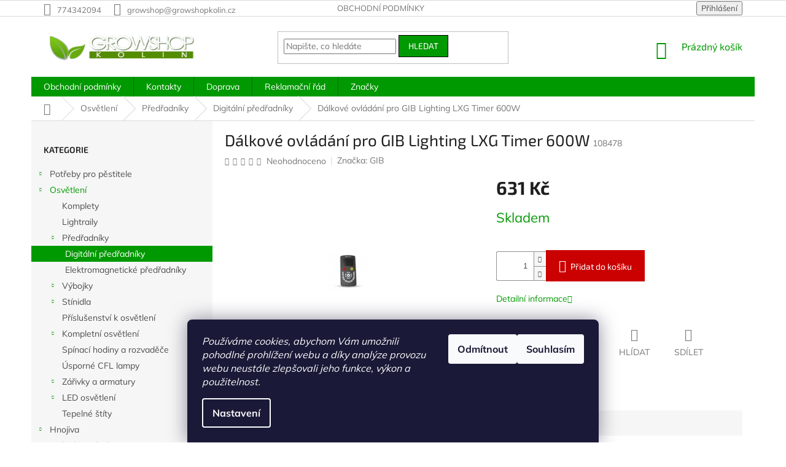

--- FILE ---
content_type: text/html; charset=utf-8
request_url: https://www.growshopkolin.cz/digitalni-predradniky/dalkove-ovladani-pro-gib-lighting-lxg-timer-600w/
body_size: 26150
content:
        <!doctype html><html lang="cs" dir="ltr" class="header-background-light external-fonts-loaded"><head><meta charset="utf-8" /><meta name="viewport" content="width=device-width,initial-scale=1" /><title>Dálkové ovládání pro GIB Lighting LXG Timer 600W - www.growshopkolin.cz</title><link rel="preconnect" href="https://cdn.myshoptet.com" /><link rel="dns-prefetch" href="https://cdn.myshoptet.com" /><link rel="preload" href="https://cdn.myshoptet.com/prj/dist/master/cms/libs/jquery/jquery-1.11.3.min.js" as="script" /><link href="https://cdn.myshoptet.com/prj/dist/master/cms/templates/frontend_templates/shared/css/font-face/mulish.css" rel="stylesheet"><link href="https://cdn.myshoptet.com/prj/dist/master/cms/templates/frontend_templates/shared/css/font-face/exo-2.css" rel="stylesheet"><link href="https://cdn.myshoptet.com/prj/dist/master/shop/dist/font-shoptet-11.css.62c94c7785ff2cea73b2.css" rel="stylesheet"><script>
dataLayer = [];
dataLayer.push({'shoptet' : {
    "pageId": 6325,
    "pageType": "productDetail",
    "currency": "CZK",
    "currencyInfo": {
        "decimalSeparator": ",",
        "exchangeRate": 1,
        "priceDecimalPlaces": 2,
        "symbol": "K\u010d",
        "symbolLeft": 0,
        "thousandSeparator": " "
    },
    "language": "cs",
    "projectId": 202850,
    "product": {
        "id": 36580,
        "guid": "7e838c57-40c8-11e8-8216-002590dad85e",
        "hasVariants": false,
        "codes": [
            {
                "code": 108478
            }
        ],
        "code": "108478",
        "name": "D\u00e1lkov\u00e9 ovl\u00e1d\u00e1n\u00ed pro GIB Lighting LXG Timer 600W",
        "appendix": "",
        "weight": "1",
        "manufacturer": "GIB",
        "manufacturerGuid": "1EF5332A31F167008EA6DA0BA3DED3EE",
        "currentCategory": "Osv\u011btlen\u00ed | P\u0159ed\u0159adn\u00edky | Digit\u00e1ln\u00ed p\u0159ed\u0159adn\u00edky",
        "currentCategoryGuid": "12ba2d71-6ccd-11e9-beb1-002590dad85e",
        "defaultCategory": "Osv\u011btlen\u00ed | P\u0159ed\u0159adn\u00edky | Digit\u00e1ln\u00ed p\u0159ed\u0159adn\u00edky",
        "defaultCategoryGuid": "12ba2d71-6ccd-11e9-beb1-002590dad85e",
        "currency": "CZK",
        "priceWithVat": 631
    },
    "cartInfo": {
        "id": null,
        "freeShipping": false,
        "freeShippingFrom": 999,
        "leftToFreeGift": {
            "formattedPrice": "0 K\u010d",
            "priceLeft": 0
        },
        "freeGift": false,
        "leftToFreeShipping": {
            "priceLeft": 999,
            "dependOnRegion": 0,
            "formattedPrice": "999 K\u010d"
        },
        "discountCoupon": [],
        "getNoBillingShippingPrice": {
            "withoutVat": 0,
            "vat": 0,
            "withVat": 0
        },
        "cartItems": [],
        "taxMode": "ORDINARY"
    },
    "cart": [],
    "customer": {
        "priceRatio": 1,
        "priceListId": 1,
        "groupId": null,
        "registered": false,
        "mainAccount": false
    }
}});
dataLayer.push({'cookie_consent' : {
    "marketing": "denied",
    "analytics": "denied"
}});
document.addEventListener('DOMContentLoaded', function() {
    shoptet.consent.onAccept(function(agreements) {
        if (agreements.length == 0) {
            return;
        }
        dataLayer.push({
            'cookie_consent' : {
                'marketing' : (agreements.includes(shoptet.config.cookiesConsentOptPersonalisation)
                    ? 'granted' : 'denied'),
                'analytics': (agreements.includes(shoptet.config.cookiesConsentOptAnalytics)
                    ? 'granted' : 'denied')
            },
            'event': 'cookie_consent'
        });
    });
});
</script>

<!-- Google Tag Manager -->
<script>(function(w,d,s,l,i){w[l]=w[l]||[];w[l].push({'gtm.start':
new Date().getTime(),event:'gtm.js'});var f=d.getElementsByTagName(s)[0],
j=d.createElement(s),dl=l!='dataLayer'?'&l='+l:'';j.async=true;j.src=
'https://www.googletagmanager.com/gtm.js?id='+i+dl;f.parentNode.insertBefore(j,f);
})(window,document,'script','dataLayer','GTM-NRM23JS');</script>
<!-- End Google Tag Manager -->

<meta property="og:type" content="website"><meta property="og:site_name" content="growshopkolin.cz"><meta property="og:url" content="https://www.growshopkolin.cz/digitalni-predradniky/dalkove-ovladani-pro-gib-lighting-lxg-timer-600w/"><meta property="og:title" content="Dálkové ovládání pro GIB Lighting LXG Timer 600W - www.growshopkolin.cz"><meta name="author" content="www.growshopkolin.cz"><meta name="web_author" content="Shoptet.cz"><meta name="dcterms.rightsHolder" content="www.growshopkolin.cz"><meta name="robots" content="index,follow"><meta property="og:image" content="https://cdn.myshoptet.com/usr/www.growshopkolin.cz/user/shop/big/36580_dalkove-ovladani-pro-gib-lighting-lxg-timer-600w.jpg?5ad37b19"><meta property="og:description" content="Dálkové ovládání pro GIB Lighting LXG Timer 600W. "><meta name="description" content="Dálkové ovládání pro GIB Lighting LXG Timer 600W. "><meta property="product:price:amount" content="631"><meta property="product:price:currency" content="CZK"><style>:root {--color-primary: #009901;--color-primary-h: 120;--color-primary-s: 100%;--color-primary-l: 30%;--color-primary-hover: #000000;--color-primary-hover-h: 0;--color-primary-hover-s: 0%;--color-primary-hover-l: 0%;--color-secondary: #cb0000;--color-secondary-h: 0;--color-secondary-s: 100%;--color-secondary-l: 40%;--color-secondary-hover: #cb0000;--color-secondary-hover-h: 0;--color-secondary-hover-s: 100%;--color-secondary-hover-l: 40%;--color-tertiary: #009901;--color-tertiary-h: 120;--color-tertiary-s: 100%;--color-tertiary-l: 30%;--color-tertiary-hover: #000000;--color-tertiary-hover-h: 0;--color-tertiary-hover-s: 0%;--color-tertiary-hover-l: 0%;--color-header-background: #ffffff;--template-font: "Mulish";--template-headings-font: "Exo 2";--header-background-url: none;--cookies-notice-background: #1A1937;--cookies-notice-color: #F8FAFB;--cookies-notice-button-hover: #f5f5f5;--cookies-notice-link-hover: #27263f;--templates-update-management-preview-mode-content: "Náhled aktualizací šablony je aktivní pro váš prohlížeč."}</style>
    
    <link href="https://cdn.myshoptet.com/prj/dist/master/shop/dist/main-11.less.5a24dcbbdabfd189c152.css" rel="stylesheet" />
        
    <script>var shoptet = shoptet || {};</script>
    <script src="https://cdn.myshoptet.com/prj/dist/master/shop/dist/main-3g-header.js.05f199e7fd2450312de2.js"></script>
<!-- User include --><!-- project html code header -->
<style>
.welcome div,.welcome h1{max-width:none}.welcome h1{text-align:center;margin-bottom:1em}.front-block{background-color:#6cb510;margin-bottom:2em;margin-top:45px}.front-block img{max-width:150px;max-height:100px;float:right;margin-top:-45px;margin-right:-35px;margin-left:3px}.front-block h2{padding:1em 10px;min-height:4.2em}.front-block h2,.front-block h2 a{color:#fff}.front-block h2 a:hover{color:#fe0000}.front-block ul{list-style-type:none;margin:0;padding-left:10%;padding-right:10%;padding-bottom:8px}.front-block li{background-color:#fff;padding:5px;margin:0 0 5px}
</style>
<!-- /User include --><link rel="shortcut icon" href="/favicon.ico" type="image/x-icon" /><link rel="canonical" href="https://www.growshopkolin.cz/digitalni-predradniky/dalkove-ovladani-pro-gib-lighting-lxg-timer-600w/" />    <script>
        var _hwq = _hwq || [];
        _hwq.push(['setKey', '5CB1C7825955D78DA2908AEF2753FC4E']);
        _hwq.push(['setTopPos', '0']);
        _hwq.push(['showWidget', '22']);
        (function() {
            var ho = document.createElement('script');
            ho.src = 'https://cz.im9.cz/direct/i/gjs.php?n=wdgt&sak=5CB1C7825955D78DA2908AEF2753FC4E';
            var s = document.getElementsByTagName('script')[0]; s.parentNode.insertBefore(ho, s);
        })();
    </script>
    <!-- Global site tag (gtag.js) - Google Analytics -->
    <script async src="https://www.googletagmanager.com/gtag/js?id=UA-34165422-1"></script>
    <script>
        
        window.dataLayer = window.dataLayer || [];
        function gtag(){dataLayer.push(arguments);}
        

                    console.debug('default consent data');

            gtag('consent', 'default', {"ad_storage":"denied","analytics_storage":"denied","ad_user_data":"denied","ad_personalization":"denied","wait_for_update":500});
            dataLayer.push({
                'event': 'default_consent'
            });
        
        gtag('js', new Date());

                gtag('config', 'UA-34165422-1', { 'groups': "UA" });
        
        
        
        
        
        
        
        
                gtag('set', 'currency', 'CZK');

        gtag('event', 'view_item', {
            "send_to": "UA",
            "items": [
                {
                    "id": "108478",
                    "name": "D\u00e1lkov\u00e9 ovl\u00e1d\u00e1n\u00ed pro GIB Lighting LXG Timer 600W",
                    "category": "Osv\u011btlen\u00ed \/ P\u0159ed\u0159adn\u00edky \/ Digit\u00e1ln\u00ed p\u0159ed\u0159adn\u00edky",
                                        "brand": "GIB",
                                                            "price": 521.49
                }
            ]
        });
        
        
        
        
        
        
        
        
        
        
        
        
        document.addEventListener('DOMContentLoaded', function() {
            if (typeof shoptet.tracking !== 'undefined') {
                for (var id in shoptet.tracking.bannersList) {
                    gtag('event', 'view_promotion', {
                        "send_to": "UA",
                        "promotions": [
                            {
                                "id": shoptet.tracking.bannersList[id].id,
                                "name": shoptet.tracking.bannersList[id].name,
                                "position": shoptet.tracking.bannersList[id].position
                            }
                        ]
                    });
                }
            }

            shoptet.consent.onAccept(function(agreements) {
                if (agreements.length !== 0) {
                    console.debug('gtag consent accept');
                    var gtagConsentPayload =  {
                        'ad_storage': agreements.includes(shoptet.config.cookiesConsentOptPersonalisation)
                            ? 'granted' : 'denied',
                        'analytics_storage': agreements.includes(shoptet.config.cookiesConsentOptAnalytics)
                            ? 'granted' : 'denied',
                                                                                                'ad_user_data': agreements.includes(shoptet.config.cookiesConsentOptPersonalisation)
                            ? 'granted' : 'denied',
                        'ad_personalization': agreements.includes(shoptet.config.cookiesConsentOptPersonalisation)
                            ? 'granted' : 'denied',
                        };
                    console.debug('update consent data', gtagConsentPayload);
                    gtag('consent', 'update', gtagConsentPayload);
                    dataLayer.push(
                        { 'event': 'update_consent' }
                    );
                }
            });
        });
    </script>
<!-- Start Srovname.cz Pixel -->
<script type="text/plain" data-cookiecategory="analytics">
    !(function (e, n, t, a, s, o, r) {
        e[a] ||
        (((s = e[a] = function () {
            s.process ? s.process.apply(s, arguments) : s.queue.push(arguments);
        }).queue = []),
            ((o = n.createElement(t)).async = 1),
            (o.src = "https://tracking.srovname.cz/srovnamepixel.js"),
            (o.dataset.srv9 = "1"),
            (r = n.getElementsByTagName(t)[0]).parentNode.insertBefore(o, r));
    })(window, document, "script", "srovname");
    srovname("init", "a96e959036e151c1583d4f6161246373");
</script>
<!-- End Srovname.cz Pixel -->
<script>
    (function(t, r, a, c, k, i, n, g) { t['ROIDataObject'] = k;
    t[k]=t[k]||function(){ (t[k].q=t[k].q||[]).push(arguments) },t[k].c=i;n=r.createElement(a),
    g=r.getElementsByTagName(a)[0];n.async=1;n.src=c;g.parentNode.insertBefore(n,g)
    })(window, document, 'script', '//www.heureka.cz/ocm/sdk.js?source=shoptet&version=2&page=product_detail', 'heureka', 'cz');

    heureka('set_user_consent', 0);
</script>
</head><body class="desktop id-6325 in-digitalni-predradniky template-11 type-product type-detail multiple-columns-body columns-1 ums_forms_redesign--off ums_a11y_category_page--on ums_discussion_rating_forms--off ums_flags_display_unification--on ums_a11y_login--on mobile-header-version-0"><noscript>
    <style>
        #header {
            padding-top: 0;
            position: relative !important;
            top: 0;
        }
        .header-navigation {
            position: relative !important;
        }
        .overall-wrapper {
            margin: 0 !important;
        }
        body:not(.ready) {
            visibility: visible !important;
        }
    </style>
    <div class="no-javascript">
        <div class="no-javascript__title">Musíte změnit nastavení vašeho prohlížeče</div>
        <div class="no-javascript__text">Podívejte se na: <a href="https://www.google.com/support/bin/answer.py?answer=23852">Jak povolit JavaScript ve vašem prohlížeči</a>.</div>
        <div class="no-javascript__text">Pokud používáte software na blokování reklam, může být nutné povolit JavaScript z této stránky.</div>
        <div class="no-javascript__text">Děkujeme.</div>
    </div>
</noscript>

        <div id="fb-root"></div>
        <script>
            window.fbAsyncInit = function() {
                FB.init({
                    autoLogAppEvents : true,
                    xfbml            : true,
                    version          : 'v24.0'
                });
            };
        </script>
        <script async defer crossorigin="anonymous" src="https://connect.facebook.net/cs_CZ/sdk.js#xfbml=1&version=v24.0"></script>
<!-- Google Tag Manager (noscript) -->
<noscript><iframe src="https://www.googletagmanager.com/ns.html?id=GTM-NRM23JS"
height="0" width="0" style="display:none;visibility:hidden"></iframe></noscript>
<!-- End Google Tag Manager (noscript) -->

    <div class="siteCookies siteCookies--bottom siteCookies--dark js-siteCookies" role="dialog" data-testid="cookiesPopup" data-nosnippet>
        <div class="siteCookies__form">
            <div class="siteCookies__content">
                <div class="siteCookies__text">
                    <em>Používáme cookies, abychom Vám umožnili pohodlné prohlížení webu a díky analýze provozu webu neustále zlepšovali jeho funkce, výkon a použitelnost.</em>
                </div>
                <p class="siteCookies__links">
                    <button class="siteCookies__link js-cookies-settings" aria-label="Nastavení cookies" data-testid="cookiesSettings">Nastavení</button>
                </p>
            </div>
            <div class="siteCookies__buttonWrap">
                                    <button class="siteCookies__button js-cookiesConsentSubmit" value="reject" aria-label="Odmítnout cookies" data-testid="buttonCookiesReject">Odmítnout</button>
                                <button class="siteCookies__button js-cookiesConsentSubmit" value="all" aria-label="Přijmout cookies" data-testid="buttonCookiesAccept">Souhlasím</button>
            </div>
        </div>
        <script>
            document.addEventListener("DOMContentLoaded", () => {
                const siteCookies = document.querySelector('.js-siteCookies');
                document.addEventListener("scroll", shoptet.common.throttle(() => {
                    const st = document.documentElement.scrollTop;
                    if (st > 1) {
                        siteCookies.classList.add('siteCookies--scrolled');
                    } else {
                        siteCookies.classList.remove('siteCookies--scrolled');
                    }
                }, 100));
            });
        </script>
    </div>
<a href="#content" class="skip-link sr-only">Přejít na obsah</a><div class="overall-wrapper"><div class="user-action"><div class="container">
    <div class="user-action-in">
                    <div id="login" class="user-action-login popup-widget login-widget" role="dialog" aria-labelledby="loginHeading">
        <div class="popup-widget-inner">
                            <h2 id="loginHeading">Přihlášení k vašemu účtu</h2><div id="customerLogin"><form action="/action/Customer/Login/" method="post" id="formLoginIncluded" class="csrf-enabled formLogin" data-testid="formLogin"><input type="hidden" name="referer" value="" /><div class="form-group"><div class="input-wrapper email js-validated-element-wrapper no-label"><input type="email" name="email" class="form-control" autofocus placeholder="E-mailová adresa (např. jan@novak.cz)" data-testid="inputEmail" autocomplete="email" required /></div></div><div class="form-group"><div class="input-wrapper password js-validated-element-wrapper no-label"><input type="password" name="password" class="form-control" placeholder="Heslo" data-testid="inputPassword" autocomplete="current-password" required /><span class="no-display">Nemůžete vyplnit toto pole</span><input type="text" name="surname" value="" class="no-display" /></div></div><div class="form-group"><div class="login-wrapper"><button type="submit" class="btn btn-secondary btn-text btn-login" data-testid="buttonSubmit">Přihlásit se</button><div class="password-helper"><a href="/registrace/" data-testid="signup" rel="nofollow">Nová registrace</a><a href="/klient/zapomenute-heslo/" rel="nofollow">Zapomenuté heslo</a></div></div></div></form>
</div>                    </div>
    </div>

                            <div id="cart-widget" class="user-action-cart popup-widget cart-widget loader-wrapper" data-testid="popupCartWidget" role="dialog" aria-hidden="true">
    <div class="popup-widget-inner cart-widget-inner place-cart-here">
        <div class="loader-overlay">
            <div class="loader"></div>
        </div>
    </div>

    <div class="cart-widget-button">
        <a href="/kosik/" class="btn btn-conversion" id="continue-order-button" rel="nofollow" data-testid="buttonNextStep">Pokračovat do košíku</a>
    </div>
</div>
            </div>
</div>
</div><div class="top-navigation-bar" data-testid="topNavigationBar">

    <div class="container">

        <div class="top-navigation-contacts">
            <strong>Zákaznická podpora:</strong><a href="tel:774342094" class="project-phone" aria-label="Zavolat na 774342094" data-testid="contactboxPhone"><span>774342094</span></a><a href="mailto:growshop@growshopkolin.cz" class="project-email" data-testid="contactboxEmail"><span>growshop@growshopkolin.cz</span></a>        </div>

                            <div class="top-navigation-menu">
                <div class="top-navigation-menu-trigger"></div>
                <ul class="top-navigation-bar-menu">
                                            <li class="top-navigation-menu-item-39">
                            <a href="/obchodni-podminky/">Obchodní podmínky</a>
                        </li>
                                    </ul>
                <ul class="top-navigation-bar-menu-helper"></ul>
            </div>
        
        <div class="top-navigation-tools">
            <div class="responsive-tools">
                <a href="#" class="toggle-window" data-target="search" aria-label="Hledat" data-testid="linkSearchIcon"></a>
                                                            <a href="#" class="toggle-window" data-target="login"></a>
                                                    <a href="#" class="toggle-window" data-target="navigation" aria-label="Menu" data-testid="hamburgerMenu"></a>
            </div>
                        <button class="top-nav-button top-nav-button-login toggle-window" type="button" data-target="login" aria-haspopup="dialog" aria-controls="login" aria-expanded="false" data-testid="signin"><span>Přihlášení</span></button>        </div>

    </div>

</div>
<header id="header"><div class="container navigation-wrapper">
    <div class="header-top">
        <div class="site-name-wrapper">
            <div class="site-name"><a href="/" data-testid="linkWebsiteLogo"><img src="https://cdn.myshoptet.com/usr/www.growshopkolin.cz/user/logos/growshop-kolin-1408474105.png" alt="www.growshopkolin.cz" fetchpriority="low" /></a></div>        </div>
        <div class="search" itemscope itemtype="https://schema.org/WebSite">
            <meta itemprop="headline" content="Digitální předřadníky"/><meta itemprop="url" content="https://www.growshopkolin.cz"/><meta itemprop="text" content="Dálkové ovládání pro GIB Lighting LXG Timer 600W. "/>            <form action="/action/ProductSearch/prepareString/" method="post"
    id="formSearchForm" class="search-form compact-form js-search-main"
    itemprop="potentialAction" itemscope itemtype="https://schema.org/SearchAction" data-testid="searchForm">
    <fieldset>
        <meta itemprop="target"
            content="https://www.growshopkolin.cz/vyhledavani/?string={string}"/>
        <input type="hidden" name="language" value="cs"/>
        
            
<input
    type="search"
    name="string"
        class="query-input form-control search-input js-search-input"
    placeholder="Napište, co hledáte"
    autocomplete="off"
    required
    itemprop="query-input"
    aria-label="Vyhledávání"
    data-testid="searchInput"
>
            <button type="submit" class="btn btn-default" data-testid="searchBtn">Hledat</button>
        
    </fieldset>
</form>
        </div>
        <div class="navigation-buttons">
                
    <a href="/kosik/" class="btn btn-icon toggle-window cart-count" data-target="cart" data-hover="true" data-redirect="true" data-testid="headerCart" rel="nofollow" aria-haspopup="dialog" aria-expanded="false" aria-controls="cart-widget">
        
                <span class="sr-only">Nákupní košík</span>
        
            <span class="cart-price visible-lg-inline-block" data-testid="headerCartPrice">
                                    Prázdný košík                            </span>
        
    
            </a>
        </div>
    </div>
    <nav id="navigation" aria-label="Hlavní menu" data-collapsible="true"><div class="navigation-in menu"><ul class="menu-level-1" role="menubar" data-testid="headerMenuItems"><li class="menu-item-39" role="none"><a href="/obchodni-podminky/" data-testid="headerMenuItem" role="menuitem" aria-expanded="false"><b>Obchodní podmínky</b></a></li>
<li class="menu-item-29" role="none"><a href="/kontakty/" data-testid="headerMenuItem" role="menuitem" aria-expanded="false"><b>Kontakty</b></a></li>
<li class="menu-item-3271" role="none"><a href="/doprava/" data-testid="headerMenuItem" role="menuitem" aria-expanded="false"><b>Doprava</b></a></li>
<li class="menu-item-3274" role="none"><a href="/reklamacni-rad/" data-testid="headerMenuItem" role="menuitem" aria-expanded="false"><b>Reklamační řád</b></a></li>
<li class="appended-category menu-item-6271 ext" role="none"><a href="/potreby-pro-pestitele/"><b>Potřeby pro pěstitele</b><span class="submenu-arrow" role="menuitem"></span></a><ul class="menu-level-2 menu-level-2-appended" role="menu"><li class="menu-item-6274" role="none"><a href="/susici-site/" data-testid="headerMenuItem" role="menuitem"><span>Sušící sítě</span></a></li><li class="menu-item-6328" role="none"><a href="/aaa/" data-testid="headerMenuItem" role="menuitem"><span>Nůžky a stříhače</span></a></li><li class="menu-item-6358" role="none"><a href="/uchyceni-rostlin/" data-testid="headerMenuItem" role="menuitem"><span>Uchycení rostlin</span></a></li><li class="menu-item-6394" role="none"><a href="/kvetinace-a-truhliky/" data-testid="headerMenuItem" role="menuitem"><span>Květináče a truhlíky</span></a></li><li class="menu-item-6469" role="none"><a href="/ionizatory/" data-testid="headerMenuItem" role="menuitem"><span>Ionizátory</span></a></li><li class="menu-item-6514" role="none"><a href="/laboratorni-potreby/" data-testid="headerMenuItem" role="menuitem"><span>Laboratorní potřeby</span></a></li><li class="menu-item-6541" role="none"><a href="/folie/" data-testid="headerMenuItem" role="menuitem"><span>Fólie</span></a></li><li class="menu-item-6982" role="none"><a href="/nadrze-na-zalivku/" data-testid="headerMenuItem" role="menuitem"><span>Nádrže na zálivku</span></a></li><li class="menu-item-7126" role="none"><a href="/kontrola-co2-2/" data-testid="headerMenuItem" role="menuitem"><span>Kontrola CO2</span></a></li><li class="menu-item-7264" role="none"><a href="/cistici-prostredky/" data-testid="headerMenuItem" role="menuitem"><span>Čistící prostředky</span></a></li><li class="menu-item-6223" role="none"><a href="/ochrana-rostlin/" data-testid="headerMenuItem" role="menuitem"><span>Ochrana rostlin</span></a></li><li class="menu-item-6250" role="none"><a href="/klonovani/" data-testid="headerMenuItem" role="menuitem"><span>Klonování</span></a></li></ul></li><li class="appended-category menu-item-6238 ext" role="none"><a href="/osvetleni/"><b>Osvětlení</b><span class="submenu-arrow" role="menuitem"></span></a><ul class="menu-level-2 menu-level-2-appended" role="menu"><li class="menu-item-8682" role="none"><a href="/komplety-2/" data-testid="headerMenuItem" role="menuitem"><span>Komplety</span></a></li><li class="menu-item-6241" role="none"><a href="/lightraily/" data-testid="headerMenuItem" role="menuitem"><span>Lightraily</span></a></li><li class="menu-item-6322" role="none"><a href="/predradniky/" data-testid="headerMenuItem" role="menuitem"><span>Předřadníky</span></a></li><li class="menu-item-6382" role="none"><a href="/vybojky/" data-testid="headerMenuItem" role="menuitem"><span>Výbojky</span></a></li><li class="menu-item-6412" role="none"><a href="/stinidla/" data-testid="headerMenuItem" role="menuitem"><span>Stínidla</span></a></li><li class="menu-item-6418" role="none"><a href="/prislusenstvi-k-osvetleni/" data-testid="headerMenuItem" role="menuitem"><span>Příslušenství k osvětlení</span></a></li><li class="menu-item-6475" role="none"><a href="/kompletni-osvetleni/" data-testid="headerMenuItem" role="menuitem"><span>Kompletní osvětlení</span></a></li><li class="menu-item-6523" role="none"><a href="/spinaci-hodiny-a-rozvadece/" data-testid="headerMenuItem" role="menuitem"><span>Spínací hodiny a rozvaděče</span></a></li><li class="menu-item-6628" role="none"><a href="/usporne-cfl-lampy/" data-testid="headerMenuItem" role="menuitem"><span>Úsporné CFL lampy</span></a></li><li class="menu-item-6631" role="none"><a href="/zarivky-a-armatury/" data-testid="headerMenuItem" role="menuitem"><span>Zářivky a armatury</span></a></li><li class="menu-item-6760" role="none"><a href="/led-osvetleni/" data-testid="headerMenuItem" role="menuitem"><span>LED osvětlení</span></a></li><li class="menu-item-7207" role="none"><a href="/tepelne-stity/" data-testid="headerMenuItem" role="menuitem"><span>Tepelné štíty</span></a></li></ul></li><li class="appended-category menu-item-6244 ext" role="none"><a href="/hnojiva/"><b>Hnojiva</b><span class="submenu-arrow" role="menuitem"></span></a><ul class="menu-level-2 menu-level-2-appended" role="menu"><li class="menu-item-8816" role="none"><a href="/mills/" data-testid="headerMenuItem" role="menuitem"><span>Mills</span></a></li><li class="menu-item-6295" role="none"><a href="/hesi/" data-testid="headerMenuItem" role="menuitem"><span>Hesi</span></a></li><li class="menu-item-6346" role="none"><a href="/metrop/" data-testid="headerMenuItem" role="menuitem"><span>Metrop</span></a></li><li class="menu-item-6352" role="none"><a href="/plagron/" data-testid="headerMenuItem" role="menuitem"><span>Plagron</span></a></li><li class="menu-item-6445" role="none"><a href="/biobizz/" data-testid="headerMenuItem" role="menuitem"><span>BioBizz</span></a></li><li class="menu-item-6481" role="none"><a href="/atami/" data-testid="headerMenuItem" role="menuitem"><span>Atami</span></a></li><li class="menu-item-6637" role="none"><a href="/advanced-hydroponics/" data-testid="headerMenuItem" role="menuitem"><span>Advanced Hydroponics</span></a></li><li class="menu-item-6733" role="none"><a href="/biotabs/" data-testid="headerMenuItem" role="menuitem"><span>Biotabs</span></a></li><li class="menu-item-6799" role="none"><a href="/canna/" data-testid="headerMenuItem" role="menuitem"><span>Canna</span></a></li><li class="menu-item-6997" role="none"><a href="/g-e-t/" data-testid="headerMenuItem" role="menuitem"><span>G.E.T.</span></a></li><li class="menu-item-7108" role="none"><a href="/vitalink/" data-testid="headerMenuItem" role="menuitem"><span>VitaLink</span></a></li><li class="menu-item-7354" role="none"><a href="/general-hydroponics-2/" data-testid="headerMenuItem" role="menuitem"><span>General Hydroponics</span></a></li><li class="menu-item-7414" role="none"><a href="/jungle-indabox/" data-testid="headerMenuItem" role="menuitem"><span>Jungle Indabox</span></a></li><li class="menu-item-7444" role="none"><a href="/advanced-nutrients/" data-testid="headerMenuItem" role="menuitem"><span>Advanced Nutrients </span></a></li><li class="menu-item-7516" role="none"><a href="/vitaponix-2/" data-testid="headerMenuItem" role="menuitem"><span>Vitaponix</span></a></li><li class="menu-item-7522" role="none"><a href="/grotek/" data-testid="headerMenuItem" role="menuitem"><span>Grotek</span></a></li><li class="menu-item-8646" role="none"><a href="/la-pocion-del-brujo/" data-testid="headerMenuItem" role="menuitem"><span>La poción del Brujo (made by Cannaboom S.L.)</span></a></li><li class="menu-item-8730" role="none"><a href="/ostatni-hnojiva/" data-testid="headerMenuItem" role="menuitem"><span>Ostatní hnojiva</span></a></li></ul></li><li class="appended-category menu-item-6301 ext" role="none"><a href="/vzduchotechnika/"><b>Vzduchotechnika</b><span class="submenu-arrow" role="menuitem"></span></a><ul class="menu-level-2 menu-level-2-appended" role="menu"><li class="menu-item-8706" role="none"><a href="/cirkulacni-ventilatory/" data-testid="headerMenuItem" role="menuitem"><span>Cirkulační ventilátory</span></a></li><li class="menu-item-6304" role="none"><a href="/ventilatory/" data-testid="headerMenuItem" role="menuitem"><span>Ventilátory</span></a></li><li class="menu-item-6457" role="none"><a href="/uhlikove-filtry/" data-testid="headerMenuItem" role="menuitem"><span>Uhlíkové filtry</span></a></li><li class="menu-item-6499" role="none"><a href="/ventilacni-potrubi/" data-testid="headerMenuItem" role="menuitem"><span>Ventilační potrubí</span></a></li><li class="menu-item-6793" role="none"><a href="/prislusenstvi-ventilacni-potrubi/" data-testid="headerMenuItem" role="menuitem"><span>Příslušenství ventilační potrubí</span></a></li><li class="menu-item-6520" role="none"><a href="/regulace-pro-ventilatory/" data-testid="headerMenuItem" role="menuitem"><span>Regulace pro ventilátory</span></a></li></ul></li><li class="appended-category menu-item-6334 ext" role="none"><a href="/zahradnicke-substraty/"><b>Substráty</b><span class="submenu-arrow" role="menuitem"></span></a><ul class="menu-level-2 menu-level-2-appended" role="menu"><li class="menu-item-7474" role="none"><a href="/plagron-2/" data-testid="headerMenuItem" role="menuitem"><span>Plagron</span></a></li><li class="menu-item-7480" role="none"><a href="/biobizz-2/" data-testid="headerMenuItem" role="menuitem"><span>Biobizz</span></a></li><li class="menu-item-7483" role="none"><a href="/atami-2/" data-testid="headerMenuItem" role="menuitem"><span>Atami</span></a></li><li class="menu-item-7486" role="none"><a href="/canna-2/" data-testid="headerMenuItem" role="menuitem"><span>Canna</span></a></li><li class="menu-item-7489" role="none"><a href="/lisovany-kokos/" data-testid="headerMenuItem" role="menuitem"><span>Lisovaný kokos</span></a></li><li class="menu-item-7492" role="none"><a href="/rohoze/" data-testid="headerMenuItem" role="menuitem"><span>Rohože</span></a></li><li class="menu-item-7495" role="none"><a href="/gold-label/" data-testid="headerMenuItem" role="menuitem"><span>Gold Label</span></a></li><li class="menu-item-7498" role="none"><a href="/mother-earth/" data-testid="headerMenuItem" role="menuitem"><span>Mother Earth</span></a></li><li class="menu-item-6571" role="none"><a href="/perlit/" data-testid="headerMenuItem" role="menuitem"><span>Perlit</span></a></li><li class="menu-item-6763" role="none"><a href="/bomat/" data-testid="headerMenuItem" role="menuitem"><span>Bomat</span></a></li><li class="menu-item-6574" role="none"><a href="/keramzit/" data-testid="headerMenuItem" role="menuitem"><span>Keramzit</span></a></li><li class="menu-item-6337" role="none"><a href="/rockwool-grodan/" data-testid="headerMenuItem" role="menuitem"><span>Rockwool Grodan</span></a></li><li class="menu-item-7504" role="none"><a href="/vitalink-2/" data-testid="headerMenuItem" role="menuitem"><span>VitaLink</span></a></li><li class="menu-item-8640" role="none"><a href="/pudni-doplnky-a-obohacovace-2/" data-testid="headerMenuItem" role="menuitem"><span>Půdní doplňky a obohacovače</span></a></li></ul></li><li class="appended-category menu-item-7408 ext" role="none"><a href="/pestebni-boxy/"><b>Pěstební boxy</b><span class="submenu-arrow" role="menuitem"></span></a><ul class="menu-level-2 menu-level-2-appended" role="menu"><li class="menu-item-7438" role="none"><a href="/pestebni-stany-black-orchid/" data-testid="headerMenuItem" role="menuitem"><span>Black Orchid</span></a></li><li class="menu-item-7231" role="none"><a href="/mammoth/" data-testid="headerMenuItem" role="menuitem"><span>Mammoth</span></a></li><li class="menu-item-7054" role="none"><a href="/homebox-evolution/" data-testid="headerMenuItem" role="menuitem"><span>Homebox Evolution</span></a></li><li class="menu-item-7204" role="none"><a href="/pestebni-stany--lighthouse/" data-testid="headerMenuItem" role="menuitem"><span>LightHouse</span></a></li><li class="menu-item-7237" role="none"><a href="/pestebni-stany--litchi/" data-testid="headerMenuItem" role="menuitem"><span>Litchi</span></a></li><li class="menu-item-6439" role="none"><a href="/diamond-box/" data-testid="headerMenuItem" role="menuitem"><span>Diamond Box</span></a></li><li class="menu-item-7063" role="none"><a href="/homebox-ambient/" data-testid="headerMenuItem" role="menuitem"><span>Homebox Ambient</span></a></li><li class="menu-item-7072" role="none"><a href="/homebox-homelab/" data-testid="headerMenuItem" role="menuitem"><span>Homebox HomeLab</span></a></li><li class="menu-item-7081" role="none"><a href="/homebox-modular/" data-testid="headerMenuItem" role="menuitem"><span>Homebox Modular</span></a></li><li class="menu-item-6913" role="none"><a href="/dark-street/" data-testid="headerMenuItem" role="menuitem"><span>Dark Street</span></a></li><li class="menu-item-6868" role="none"><a href="/dark-room/" data-testid="headerMenuItem" role="menuitem"><span>Dark Room</span></a></li><li class="menu-item-6958" role="none"><a href="/homebox-prislusenstvi/" data-testid="headerMenuItem" role="menuitem"><span>Homebox příslušenství</span></a></li><li class="menu-item-7276" role="none"><a href="/probox/" data-testid="headerMenuItem" role="menuitem"><span>ProBox</span></a></li><li class="menu-item-6901" role="none"><a href="/prislusenstvi-secret-jardin/" data-testid="headerMenuItem" role="menuitem"><span>Příslušenství Secret Jardin</span></a></li><li class="menu-item-6757" role="none"><a href="/prislusenstvi-2/" data-testid="headerMenuItem" role="menuitem"><span>Příslušenství</span></a></li><li class="menu-item-6895" role="none"><a href="/dark-propagator/" data-testid="headerMenuItem" role="menuitem"><span>Dark Propagator</span></a></li><li class="menu-item-6748" role="none"><a href="/budbox-pro/" data-testid="headerMenuItem" role="menuitem"><span>BudBox PRO</span></a></li><li class="menu-item-7090" role="none"><a href="/homebox-vista/" data-testid="headerMenuItem" role="menuitem"><span>Homebox Vista</span></a></li></ul></li><li class="appended-category menu-item-6364 ext" role="none"><a href="/hydroponicke-systemy/"><b>Hydroponické systémy</b><span class="submenu-arrow" role="menuitem"></span></a><ul class="menu-level-2 menu-level-2-appended" role="menu"><li class="menu-item-6367" role="none"><a href="/wilma-nutriculture/" data-testid="headerMenuItem" role="menuitem"><span>Wilma Nutriculture</span></a></li><li class="menu-item-6550" role="none"><a href="/autopot/" data-testid="headerMenuItem" role="menuitem"><span>Autopot</span></a></li><li class="menu-item-6643" role="none"><a href="/aquasystem-a-controller/" data-testid="headerMenuItem" role="menuitem"><span>Aquasystem a Controller</span></a></li><li class="menu-item-6658" role="none"><a href="/aquaking/" data-testid="headerMenuItem" role="menuitem"><span>Aquaking</span></a></li><li class="menu-item-6664" role="none"><a href="/system-5/" data-testid="headerMenuItem" role="menuitem"><span>System#5</span></a></li><li class="menu-item-6703" role="none"><a href="/auto-top-up/" data-testid="headerMenuItem" role="menuitem"><span>Auto Top-UP</span></a></li><li class="menu-item-6784" role="none"><a href="/aquaponie/" data-testid="headerMenuItem" role="menuitem"><span>aquaponie</span></a></li><li class="menu-item-6979" role="none"><a href="/flo-gro-nutriculture/" data-testid="headerMenuItem" role="menuitem"><span>Flo Gro Nutriculture</span></a></li><li class="menu-item-6985" role="none"><a href="/nft-nutriculture/" data-testid="headerMenuItem" role="menuitem"><span>NFT Nutriculture</span></a></li><li class="menu-item-7243" role="none"><a href="/prislusenstvi-3/" data-testid="headerMenuItem" role="menuitem"><span>Příslušenství</span></a></li><li class="menu-item-7006" role="none"><a href="/general-hydroponics/" data-testid="headerMenuItem" role="menuitem"><span>General Hydroponics</span></a></li><li class="menu-item-7012" role="none"><a href="/conversion-kit-1m/" data-testid="headerMenuItem" role="menuitem"><span>Conversion Kit 1m</span></a></li><li class="menu-item-7273" role="none"><a href="/minifarm-parus/" data-testid="headerMenuItem" role="menuitem"><span>MiniFarm Parus</span></a></li><li class="menu-item-7294" role="none"><a href="/plant-t-aeros/" data-testid="headerMenuItem" role="menuitem"><span>Plant!t AEROS</span></a></li><li class="menu-item-7297" role="none"><a href="/platinium/" data-testid="headerMenuItem" role="menuitem"><span>Platinium</span></a></li><li class="menu-item-7303" role="none"><a href="/velke-vertikalni-systemy/" data-testid="headerMenuItem" role="menuitem"><span>Velké vertikální systémy</span></a></li><li class="menu-item-7318" role="none"><a href="/octogrow-a-quadgrow/" data-testid="headerMenuItem" role="menuitem"><span>OctoGrow a QuadGrow</span></a></li><li class="menu-item-7120" role="none"><a href="/hydroponicke-systemy-multiflow/" data-testid="headerMenuItem" role="menuitem"><span>Hydroponické systémy Multiflow</span></a></li><li class="menu-item-6790" role="none"><a href="/napousteci-stoly-ebb-flow-bimex/" data-testid="headerMenuItem" role="menuitem"><span>Napouštěcí stoly Ebb&amp;Flow Bimex</span></a></li><li class="menu-item-6922" role="none"><a href="/napousteci-stoly-ebb-flow/" data-testid="headerMenuItem" role="menuitem"><span>Napouštěcí stoly Ebb&amp;Flow</span></a></li></ul></li><li class="appended-category menu-item-6670 ext" role="none"><a href="/aeroponicke-systemy/"><b>Aeroponické systémy</b><span class="submenu-arrow" role="menuitem"></span></a><ul class="menu-level-2 menu-level-2-appended" role="menu"><li class="menu-item-6673" role="none"><a href="/amazon-nutriculture/" data-testid="headerMenuItem" role="menuitem"><span>Amazon Nutriculture</span></a></li><li class="menu-item-7051" role="none"><a href="/growtool/" data-testid="headerMenuItem" role="menuitem"><span>GrowTOOL</span></a></li><li class="menu-item-7312" role="none"><a href="/rizkovnice-x-stream-nutriculture/" data-testid="headerMenuItem" role="menuitem"><span>Řízkovnice X-Stream Nutriculture</span></a></li></ul></li><li class="appended-category menu-item-6427 ext" role="none"><a href="/merici-pristroje-ph--ec/"><b>Měřící přístroje pH, EC</b><span class="submenu-arrow" role="menuitem"></span></a><ul class="menu-level-2 menu-level-2-appended" role="menu"><li class="menu-item-6430" role="none"><a href="/ph-metry/" data-testid="headerMenuItem" role="menuitem"><span>PH metry</span></a></li><li class="menu-item-6496" role="none"><a href="/kalibracni-roztoky/" data-testid="headerMenuItem" role="menuitem"><span>Kalibrační roztoky</span></a></li><li class="menu-item-6622" role="none"><a href="/ec-metry/" data-testid="headerMenuItem" role="menuitem"><span>EC metry</span></a></li><li class="menu-item-6835" role="none"><a href="/cistici-a-udrzovaci-roztoky/" data-testid="headerMenuItem" role="menuitem"><span>Čistící a udržovací roztoky</span></a></li><li class="menu-item-7114" role="none"><a href="/kombinovane-ec-ph/" data-testid="headerMenuItem" role="menuitem"><span>Kombinované EC+PH</span></a></li><li class="menu-item-7240" role="none"><a href="/luxmetr/" data-testid="headerMenuItem" role="menuitem"><span>Luxmetr</span></a></li></ul></li><li class="appended-category menu-item-6406 ext" role="none"><a href="/teplota-a-vlhkost/"><b>Teplota a vlhkost</b><span class="submenu-arrow" role="menuitem"></span></a><ul class="menu-level-2 menu-level-2-appended" role="menu"><li class="menu-item-6409" role="none"><a href="/zvlhcovace/" data-testid="headerMenuItem" role="menuitem"><span>Zvlhčovače</span></a></li><li class="menu-item-6526" role="none"><a href="/topeni-do-vody/" data-testid="headerMenuItem" role="menuitem"><span>Topení do vody</span></a></li><li class="menu-item-6535" role="none"><a href="/topne-podlozky/" data-testid="headerMenuItem" role="menuitem"><span>Topné podložky</span></a></li><li class="menu-item-6886" role="none"><a href="/odvlhcovace/" data-testid="headerMenuItem" role="menuitem"><span>Odvlhčovače</span></a></li><li class="menu-item-7021" role="none"><a href="/teplomery--vlhkomery/" data-testid="headerMenuItem" role="menuitem"><span>Teploměry, vlhkoměry</span></a></li><li class="menu-item-7096" role="none"><a href="/primotopy/" data-testid="headerMenuItem" role="menuitem"><span>Přímotopy</span></a></li></ul></li><li class="appended-category menu-item-6289 ext" role="none"><a href="/zavlazovani/"><b>Zavlažování</b><span class="submenu-arrow" role="menuitem"></span></a><ul class="menu-level-2 menu-level-2-appended" role="menu"><li class="menu-item-6616" role="none"><a href="/cerpadla/" data-testid="headerMenuItem" role="menuitem"><span>Čerpadla</span></a></li><li class="menu-item-6661" role="none"><a href="/prislusenstvi/" data-testid="headerMenuItem" role="menuitem"><span>Příslušenství</span></a></li><li class="menu-item-6649" role="none"><a href="/uprava-vody/" data-testid="headerMenuItem" role="menuitem"><span>Úprava vody</span></a></li><li class="menu-item-6292" role="none"><a href="/mikrokapilarni-rozvod/" data-testid="headerMenuItem" role="menuitem"><span>Mikrokapilární rozvod</span></a></li><li class="menu-item-6331" role="none"><a href="/rozprasovace-a-postrikovace/" data-testid="headerMenuItem" role="menuitem"><span>Rozprašovače a postřikovače</span></a></li><li class="menu-item-7309" role="none"><a href="/automaticky-davkovac-zivin/" data-testid="headerMenuItem" role="menuitem"><span>Automatický dávkovač živin</span></a></li><li class="menu-item-6568" role="none"><a href="/netafim-tlakova-zavlaha/" data-testid="headerMenuItem" role="menuitem"><span>NETAFIM tlaková závlaha</span></a></li><li class="menu-item-6787" role="none"><a href="/spojky/" data-testid="headerMenuItem" role="menuitem"><span>Spojky</span></a></li><li class="menu-item-7168" role="none"><a href="/zavlazovani-hadice/" data-testid="headerMenuItem" role="menuitem"><span>Zavlažování hadice</span></a></li><li class="menu-item-8787" role="none"><a href="/automaticka-solarni-zavlaha/" data-testid="headerMenuItem" role="menuitem"><span>Automatická solární závlaha</span></a></li></ul></li><li class="appended-category menu-item-6931 ext" role="none"><a href="/reverzni-osmoza--filtrace--deionizace/"><b>Reverzní osmóza, filtrace, deionizace</b><span class="submenu-arrow" role="menuitem"></span></a><ul class="menu-level-2 menu-level-2-appended" role="menu"><li class="menu-item-8763" role="none"><a href="/osmoza/" data-testid="headerMenuItem" role="menuitem"><span>Osmoza</span></a></li><li class="menu-item-6934" role="none"><a href="/growmax-water/" data-testid="headerMenuItem" role="menuitem"><span>GrowMax Water</span></a></li><li class="menu-item-6973" role="none"><a href="/prislusenstvi-growmax/" data-testid="headerMenuItem" role="menuitem"><span>Příslušenství GrowMax</span></a></li><li class="menu-item-8718" role="none"><a href="/rk-bioelements/" data-testid="headerMenuItem" role="menuitem"><span>RK BioElements</span></a></li><li class="menu-item-8781" role="none"><a href="/ostatni/" data-testid="headerMenuItem" role="menuitem"><span>Ostatní</span></a></li></ul></li><li class="appended-category menu-item-6256 ext" role="none"><a href="/vaporizery/"><b>Vaporizéry</b><span class="submenu-arrow" role="menuitem"></span></a><ul class="menu-level-2 menu-level-2-appended" role="menu"><li class="menu-item-8754" role="none"><a href="/vaporizery-herbalaire/" data-testid="headerMenuItem" role="menuitem"><span>Vaporizéry HerbalAire</span></a></li><li class="menu-item-6259" role="none"><a href="/vaporizery-volcano-a-plenty/" data-testid="headerMenuItem" role="menuitem"><span>Vaporizéry Volcano a Plenty</span></a></li><li class="menu-item-6517" role="none"><a href="/vaporizery-mighty-a-crafty/" data-testid="headerMenuItem" role="menuitem"><span>Vaporizéry Mighty a Crafty</span></a></li><li class="menu-item-6994" role="none"><a href="/vaporizery-grenco-science/" data-testid="headerMenuItem" role="menuitem"><span>Vaporizéry Grenco Science</span></a></li><li class="menu-item-7225" role="none"><a href="/vaporizery-vapir/" data-testid="headerMenuItem" role="menuitem"><span>Vaporizéry Vapir</span></a></li><li class="menu-item-7315" role="none"><a href="/vaporizery-puffco/" data-testid="headerMenuItem" role="menuitem"><span>Vaporizéry Puffco</span></a></li><li class="menu-item-8724" role="none"><a href="/vaporizery-g-pro-herbal/" data-testid="headerMenuItem" role="menuitem"><span>Vaporizery G Pro Herbal</span></a></li><li class="menu-item-7228" role="none"><a href="/ostatni-vaporizery/" data-testid="headerMenuItem" role="menuitem"><span>Ostatní vaporizéry</span></a></li><li class="menu-item-8742" role="none"><a href="/vaporizery-atmos/" data-testid="headerMenuItem" role="menuitem"><span>Vaporizéry Atmos</span></a></li></ul></li><li class="appended-category menu-item-6211 ext" role="none"><a href="/kuracke-potreby/"><b>Kuřácké potřeby</b><span class="submenu-arrow" role="menuitem"></span></a><ul class="menu-level-2 menu-level-2-appended" role="menu"><li class="menu-item-7144" role="none"><a href="/blunty/" data-testid="headerMenuItem" role="menuitem"><span>Blunty</span></a></li><li class="menu-item-8826" role="none"><a href="/mascotte/" data-testid="headerMenuItem" role="menuitem"><span>Mascotte</span></a></li></ul></li><li class="appended-category menu-item-6283 ext" role="none"><a href="/osvezovace-vzduchu/"><b>Osvěžovače vzduchu</b><span class="submenu-arrow" role="menuitem"></span></a><ul class="menu-level-2 menu-level-2-appended" role="menu"><li class="menu-item-7246" role="none"><a href="/ona-neutralizery/" data-testid="headerMenuItem" role="menuitem"><span>ONA neutralizéry</span></a></li><li class="menu-item-7336" role="none"><a href="/sure-air-neutralizery/" data-testid="headerMenuItem" role="menuitem"><span>Sure Air neutralizéry</span></a></li><li class="menu-item-6286" role="none"><a href="/dalsi-osvezovace/" data-testid="headerMenuItem" role="menuitem"><span>Další osvěžovače</span></a></li><li class="menu-item-7381" role="none"><a href="/vaportek/" data-testid="headerMenuItem" role="menuitem"><span>VaporTek</span></a></li><li class="menu-item-8670" role="none"><a href="/cannaboom-2/" data-testid="headerMenuItem" role="menuitem"><span>Cannaboom</span></a></li></ul></li><li class="appended-category menu-item-6559 ext" role="none"><a href="/extraktory/"><b>Extraktory</b><span class="submenu-arrow" role="menuitem"></span></a><ul class="menu-level-2 menu-level-2-appended" role="menu"><li class="menu-item-6562" role="none"><a href="/ehle-x-trakt/" data-testid="headerMenuItem" role="menuitem"><span>Ehle-X-trakt</span></a></li><li class="menu-item-6892" role="none"><a href="/dexso-dme-extrakce/" data-testid="headerMenuItem" role="menuitem"><span>Dexso DME extrakce</span></a></li><li class="menu-item-7129" role="none"><a href="/hexagon-laboratory/" data-testid="headerMenuItem" role="menuitem"><span>Hexagon Laboratory</span></a></li><li class="menu-item-7528" role="none"><a href="/prislusenstvi-k-extraktorum/" data-testid="headerMenuItem" role="menuitem"><span>Příslušenství k extraktorům</span></a></li></ul></li><li class="appended-category menu-item-6820 ext" role="none"><a href="/digitalni-vahy/"><b>Digitální váhy</b><span class="submenu-arrow" role="menuitem"></span></a><ul class="menu-level-2 menu-level-2-appended" role="menu"><li class="menu-item-6823" role="none"><a href="/stolni-a-kuchynske-vahy/" data-testid="headerMenuItem" role="menuitem"><span>Stolní a kuchyňské váhy</span></a></li><li class="menu-item-6832" role="none"><a href="/vahy-s-presnosti-na-0-1g/" data-testid="headerMenuItem" role="menuitem"><span>Váhy s přesností na 0,1g</span></a></li><li class="menu-item-6856" role="none"><a href="/ultra-presne-vahy/" data-testid="headerMenuItem" role="menuitem"><span>Ultra přesné váhy</span></a></li><li class="menu-item-6859" role="none"><a href="/vahy-s-presnosti-na-0-01g/" data-testid="headerMenuItem" role="menuitem"><span>Váhy s přesností na 0,01g</span></a></li><li class="menu-item-7399" role="none"><a href="/kalibracni-zavazi/" data-testid="headerMenuItem" role="menuitem"><span>Kalibrační závaží</span></a></li></ul></li><li class="ext" id="nav-manufacturers" role="none"><a href="https://www.growshopkolin.cz/znacka/" data-testid="brandsText" role="menuitem"><b>Značky</b><span class="submenu-arrow"></span></a><ul class="menu-level-2" role="menu"><li role="none"><a href="/znacka/columbia/" data-testid="brandName" role="menuitem"><span>Columbia</span></a></li><li role="none"><a href="/znacka/fila/" data-testid="brandName" role="menuitem"><span>Fila</span></a></li><li role="none"><a href="/znacka/nike/" data-testid="brandName" role="menuitem"><span>Nike</span></a></li><li role="none"><a href="/znacka/storm/" data-testid="brandName" role="menuitem"><span>Storm</span></a></li><li role="none"><a href="/znacka/suunto/" data-testid="brandName" role="menuitem"><span>Suunto</span></a></li></ul>
</li></ul></div><span class="navigation-close"></span></nav><div class="menu-helper" data-testid="hamburgerMenu"><span>Více</span></div>
</div></header><!-- / header -->


                    <div class="container breadcrumbs-wrapper">
            <div class="breadcrumbs navigation-home-icon-wrapper" itemscope itemtype="https://schema.org/BreadcrumbList">
                                                                            <span id="navigation-first" data-basetitle="www.growshopkolin.cz" itemprop="itemListElement" itemscope itemtype="https://schema.org/ListItem">
                <a href="/" itemprop="item" class="navigation-home-icon"><span class="sr-only" itemprop="name">Domů</span></a>
                <span class="navigation-bullet">/</span>
                <meta itemprop="position" content="1" />
            </span>
                                <span id="navigation-1" itemprop="itemListElement" itemscope itemtype="https://schema.org/ListItem">
                <a href="/osvetleni/" itemprop="item" data-testid="breadcrumbsSecondLevel"><span itemprop="name">Osvětlení</span></a>
                <span class="navigation-bullet">/</span>
                <meta itemprop="position" content="2" />
            </span>
                                <span id="navigation-2" itemprop="itemListElement" itemscope itemtype="https://schema.org/ListItem">
                <a href="/predradniky/" itemprop="item" data-testid="breadcrumbsSecondLevel"><span itemprop="name">Předřadníky</span></a>
                <span class="navigation-bullet">/</span>
                <meta itemprop="position" content="3" />
            </span>
                                <span id="navigation-3" itemprop="itemListElement" itemscope itemtype="https://schema.org/ListItem">
                <a href="/digitalni-predradniky/" itemprop="item" data-testid="breadcrumbsSecondLevel"><span itemprop="name">Digitální předřadníky</span></a>
                <span class="navigation-bullet">/</span>
                <meta itemprop="position" content="4" />
            </span>
                                            <span id="navigation-4" itemprop="itemListElement" itemscope itemtype="https://schema.org/ListItem" data-testid="breadcrumbsLastLevel">
                <meta itemprop="item" content="https://www.growshopkolin.cz/digitalni-predradniky/dalkove-ovladani-pro-gib-lighting-lxg-timer-600w/" />
                <meta itemprop="position" content="5" />
                <span itemprop="name" data-title="Dálkové ovládání pro GIB Lighting LXG Timer 600W">Dálkové ovládání pro GIB Lighting LXG Timer 600W <span class="appendix"></span></span>
            </span>
            </div>
        </div>
    
<div id="content-wrapper" class="container content-wrapper">
    
    <div class="content-wrapper-in">
                                                <aside class="sidebar sidebar-left"  data-testid="sidebarMenu">
                                                                                                <div class="sidebar-inner">
                                                                                                        <div class="box box-bg-variant box-categories">    <div class="skip-link__wrapper">
        <span id="categories-start" class="skip-link__target js-skip-link__target sr-only" tabindex="-1">&nbsp;</span>
        <a href="#categories-end" class="skip-link skip-link--start sr-only js-skip-link--start">Přeskočit kategorie</a>
    </div>

<h4>Kategorie</h4>


<div id="categories"><div class="categories cat-01 expandable external" id="cat-6271"><div class="topic"><a href="/potreby-pro-pestitele/">Potřeby pro pěstitele<span class="cat-trigger">&nbsp;</span></a></div>

    </div><div class="categories cat-02 expandable active expanded" id="cat-6238"><div class="topic child-active"><a href="/osvetleni/">Osvětlení<span class="cat-trigger">&nbsp;</span></a></div>

                    <ul class=" active expanded">
                                        <li >
                <a href="/komplety-2/">
                    Komplety
                                    </a>
                                                                </li>
                                <li >
                <a href="/lightraily/">
                    Lightraily
                                    </a>
                                                                </li>
                                <li class="
                                 expandable                 expanded                ">
                <a href="/predradniky/">
                    Předřadníky
                    <span class="cat-trigger">&nbsp;</span>                </a>
                                                            

                    <ul class=" active expanded">
                                        <li class="
                active                                                 ">
                <a href="/digitalni-predradniky/">
                    Digitální předřadníky
                                    </a>
                                                                </li>
                                <li >
                <a href="/elektromagneticke-predradniky/">
                    Elektromagnetické předřadníky
                                    </a>
                                                                </li>
                </ul>
    
                                                </li>
                                <li class="
                                 expandable                                 external">
                <a href="/vybojky/">
                    Výbojky
                    <span class="cat-trigger">&nbsp;</span>                </a>
                                                            

    
                                                </li>
                                <li class="
                                 expandable                                 external">
                <a href="/stinidla/">
                    Stínidla
                    <span class="cat-trigger">&nbsp;</span>                </a>
                                                            

    
                                                </li>
                                <li >
                <a href="/prislusenstvi-k-osvetleni/">
                    Příslušenství k osvětlení
                                    </a>
                                                                </li>
                                <li class="
                                 expandable                                 external">
                <a href="/kompletni-osvetleni/">
                    Kompletní osvětlení
                    <span class="cat-trigger">&nbsp;</span>                </a>
                                                            

    
                                                </li>
                                <li >
                <a href="/spinaci-hodiny-a-rozvadece/">
                    Spínací hodiny a rozvaděče
                                    </a>
                                                                </li>
                                <li >
                <a href="/usporne-cfl-lampy/">
                    Úsporné CFL lampy
                                    </a>
                                                                </li>
                                <li class="
                                 expandable                                 external">
                <a href="/zarivky-a-armatury/">
                    Zářivky a armatury
                    <span class="cat-trigger">&nbsp;</span>                </a>
                                                            

    
                                                </li>
                                <li class="
                                 expandable                                 external">
                <a href="/led-osvetleni/">
                    LED osvětlení
                    <span class="cat-trigger">&nbsp;</span>                </a>
                                                            

    
                                                </li>
                                <li >
                <a href="/tepelne-stity/">
                    Tepelné štíty
                                    </a>
                                                                </li>
                </ul>
    </div><div class="categories cat-01 expandable external" id="cat-6244"><div class="topic"><a href="/hnojiva/">Hnojiva<span class="cat-trigger">&nbsp;</span></a></div>

    </div><div class="categories cat-02 expandable external" id="cat-6301"><div class="topic"><a href="/vzduchotechnika/">Vzduchotechnika<span class="cat-trigger">&nbsp;</span></a></div>

    </div><div class="categories cat-01 expandable external" id="cat-6334"><div class="topic"><a href="/zahradnicke-substraty/">Substráty<span class="cat-trigger">&nbsp;</span></a></div>

    </div><div class="categories cat-02 expandable external" id="cat-7408"><div class="topic"><a href="/pestebni-boxy/">Pěstební boxy<span class="cat-trigger">&nbsp;</span></a></div>

    </div><div class="categories cat-01 expandable external" id="cat-6364"><div class="topic"><a href="/hydroponicke-systemy/">Hydroponické systémy<span class="cat-trigger">&nbsp;</span></a></div>

    </div><div class="categories cat-02 expandable external" id="cat-6670"><div class="topic"><a href="/aeroponicke-systemy/">Aeroponické systémy<span class="cat-trigger">&nbsp;</span></a></div>

    </div><div class="categories cat-01 expandable external" id="cat-6427"><div class="topic"><a href="/merici-pristroje-ph--ec/">Měřící přístroje pH, EC<span class="cat-trigger">&nbsp;</span></a></div>

    </div><div class="categories cat-02 expandable external" id="cat-6406"><div class="topic"><a href="/teplota-a-vlhkost/">Teplota a vlhkost<span class="cat-trigger">&nbsp;</span></a></div>

    </div><div class="categories cat-01 expandable external" id="cat-6289"><div class="topic"><a href="/zavlazovani/">Zavlažování<span class="cat-trigger">&nbsp;</span></a></div>

    </div><div class="categories cat-02 expandable external" id="cat-6931"><div class="topic"><a href="/reverzni-osmoza--filtrace--deionizace/">Reverzní osmóza, filtrace, deionizace<span class="cat-trigger">&nbsp;</span></a></div>

    </div><div class="categories cat-01 expandable external" id="cat-6256"><div class="topic"><a href="/vaporizery/">Vaporizéry<span class="cat-trigger">&nbsp;</span></a></div>

    </div><div class="categories cat-02 expandable expanded" id="cat-6211"><div class="topic"><a href="/kuracke-potreby/">Kuřácké potřeby<span class="cat-trigger">&nbsp;</span></a></div>

                    <ul class=" expanded">
                                        <li class="
                                 expandable                 expanded                ">
                <a href="/blunty/">
                    Blunty
                    <span class="cat-trigger">&nbsp;</span>                </a>
                                                            

                    <ul class=" expanded">
                                        <li >
                <a href="/kingpin/">
                    KingPin
                                    </a>
                                                                </li>
                                <li >
                <a href="/juicy-jay-s/">
                    Juicy Jay&#039;s
                                    </a>
                                                                </li>
                                <li >
                <a href="/lion-rolling-circus/">
                    Lion Rolling Circus
                                    </a>
                                                                </li>
                </ul>
    
                                                </li>
                                <li >
                <a href="/mascotte/">
                    Mascotte
                                    </a>
                                                                </li>
                </ul>
    </div><div class="categories cat-01 expandable external" id="cat-6283"><div class="topic"><a href="/osvezovace-vzduchu/">Osvěžovače vzduchu<span class="cat-trigger">&nbsp;</span></a></div>

    </div><div class="categories cat-02 expandable external" id="cat-6559"><div class="topic"><a href="/extraktory/">Extraktory<span class="cat-trigger">&nbsp;</span></a></div>

    </div><div class="categories cat-01 expandable external" id="cat-6820"><div class="topic"><a href="/digitalni-vahy/">Digitální váhy<span class="cat-trigger">&nbsp;</span></a></div>

    </div>                <div class="categories cat-02 expandable" id="cat-manufacturers" data-testid="brandsList">
            
            <div class="topic"><a href="https://www.growshopkolin.cz/znacka/" data-testid="brandsText">Značky</a></div>
            <ul class="menu-level-2" role="menu"><li role="none"><a href="/znacka/columbia/" data-testid="brandName" role="menuitem"><span>Columbia</span></a></li><li role="none"><a href="/znacka/fila/" data-testid="brandName" role="menuitem"><span>Fila</span></a></li><li role="none"><a href="/znacka/nike/" data-testid="brandName" role="menuitem"><span>Nike</span></a></li><li role="none"><a href="/znacka/storm/" data-testid="brandName" role="menuitem"><span>Storm</span></a></li><li role="none"><a href="/znacka/suunto/" data-testid="brandName" role="menuitem"><span>Suunto</span></a></li></ul>
        </div>
    </div>

    <div class="skip-link__wrapper">
        <a href="#categories-start" class="skip-link skip-link--end sr-only js-skip-link--end" tabindex="-1" hidden>Přeskočit kategorie</a>
        <span id="categories-end" class="skip-link__target js-skip-link__target sr-only" tabindex="-1">&nbsp;</span>
    </div>
</div>
                                                                                                                                                                            <div class="box box-bg-default box-sm box-contact"><h4><span>Kontakt</span></h4>


    <div class="contact-box no-image" data-testid="contactbox">
                    
            
                
        <ul>
                            <li>
                    <span class="mail" data-testid="contactboxEmail">
                                                    <a href="mailto:growshop&#64;growshopkolin.cz">growshop<!---->&#64;<!---->growshopkolin.cz</a>
                                            </span>
                </li>
            
                            <li>
                    <span class="tel">
                                                                                <a href="tel:774342094" aria-label="Zavolat na 774342094" data-testid="contactboxPhone">
                                774342094
                            </a>
                                            </span>
                </li>
            
            
            

                
                
                
                
                
                
                
            

        </ul>

    </div>


<script type="application/ld+json">
    {
        "@context" : "https://schema.org",
        "@type" : "Organization",
        "name" : "www.growshopkolin.cz",
        "url" : "https://www.growshopkolin.cz",
                "employee" : "Radek",
                    "email" : "growshop@growshopkolin.cz",
                            "telephone" : "774342094",
                                
                                                    "sameAs" : ["\", \"\", \""]
            }
</script>
</div>
                                                                    </div>
                                                            </aside>
                            <main id="content" class="content narrow">
                            
<div class="p-detail" itemscope itemtype="https://schema.org/Product">

    
    <meta itemprop="name" content="Dálkové ovládání pro GIB Lighting LXG Timer 600W" />
    <meta itemprop="category" content="Úvodní stránka &gt; Osvětlení &gt; Předřadníky &gt; Digitální předřadníky &gt; Dálkové ovládání pro GIB Lighting LXG Timer 600W" />
    <meta itemprop="url" content="https://www.growshopkolin.cz/digitalni-predradniky/dalkove-ovladani-pro-gib-lighting-lxg-timer-600w/" />
    <meta itemprop="image" content="https://cdn.myshoptet.com/usr/www.growshopkolin.cz/user/shop/big/36580_dalkove-ovladani-pro-gib-lighting-lxg-timer-600w.jpg?5ad37b19" />
                <span class="js-hidden" itemprop="manufacturer" itemscope itemtype="https://schema.org/Organization">
            <meta itemprop="name" content="GIB" />
        </span>
        <span class="js-hidden" itemprop="brand" itemscope itemtype="https://schema.org/Brand">
            <meta itemprop="name" content="GIB" />
        </span>
                                        
        <div class="p-detail-inner">

        <div class="p-detail-inner-header">
            <h1>
                  Dálkové ovládání pro GIB Lighting LXG Timer 600W            </h1>

                <span class="p-code">
        <span class="p-code-label">Kód:</span>
                    <span>108478</span>
            </span>
        </div>

        <form action="/action/Cart/addCartItem/" method="post" id="product-detail-form" class="pr-action csrf-enabled" data-testid="formProduct">

            <meta itemprop="productID" content="36580" /><meta itemprop="identifier" content="7e838c57-40c8-11e8-8216-002590dad85e" /><meta itemprop="sku" content="108478" /><span itemprop="offers" itemscope itemtype="https://schema.org/Offer"><link itemprop="availability" href="https://schema.org/InStock" /><meta itemprop="url" content="https://www.growshopkolin.cz/digitalni-predradniky/dalkove-ovladani-pro-gib-lighting-lxg-timer-600w/" /><meta itemprop="price" content="631.00" /><meta itemprop="priceCurrency" content="CZK" /><link itemprop="itemCondition" href="https://schema.org/NewCondition" /></span><input type="hidden" name="productId" value="36580" /><input type="hidden" name="priceId" value="36580" /><input type="hidden" name="language" value="cs" />

            <div class="row product-top">

                <div class="col-xs-12">

                    <div class="p-detail-info">
                        
                                    <div class="stars-wrapper">
            
<span class="stars star-list">
                                                <span class="star star-off show-tooltip is-active productRatingAction" data-productid="36580" data-score="1" title="    Hodnocení:
            Neohodnoceno    "></span>
                    
                                                <span class="star star-off show-tooltip is-active productRatingAction" data-productid="36580" data-score="2" title="    Hodnocení:
            Neohodnoceno    "></span>
                    
                                                <span class="star star-off show-tooltip is-active productRatingAction" data-productid="36580" data-score="3" title="    Hodnocení:
            Neohodnoceno    "></span>
                    
                                                <span class="star star-off show-tooltip is-active productRatingAction" data-productid="36580" data-score="4" title="    Hodnocení:
            Neohodnoceno    "></span>
                    
                                                <span class="star star-off show-tooltip is-active productRatingAction" data-productid="36580" data-score="5" title="    Hodnocení:
            Neohodnoceno    "></span>
                    
    </span>
            <span class="stars-label">
                                Neohodnoceno                    </span>
        </div>
    
                                                    <div><a href="/znacka/gib/" data-testid="productCardBrandName">Značka: <span>GIB</span></a></div>
                        
                    </div>

                </div>

                <div class="col-xs-12 col-lg-6 p-image-wrapper">

                    
                    <div class="p-image" style="" data-testid="mainImage">

                        

    


                        

<a href="https://cdn.myshoptet.com/usr/www.growshopkolin.cz/user/shop/big/36580_dalkove-ovladani-pro-gib-lighting-lxg-timer-600w.jpg?5ad37b19" class="p-main-image cloud-zoom cbox" data-href="https://cdn.myshoptet.com/usr/www.growshopkolin.cz/user/shop/orig/36580_dalkove-ovladani-pro-gib-lighting-lxg-timer-600w.jpg?5ad37b19"><img src="https://cdn.myshoptet.com/usr/www.growshopkolin.cz/user/shop/big/36580_dalkove-ovladani-pro-gib-lighting-lxg-timer-600w.jpg?5ad37b19" alt="Dálkové ovládání pro GIB Lighting LXG Timer 600W" width="1024" height="768"  fetchpriority="high" />
</a>                    </div>

                    
                </div>

                <div class="col-xs-12 col-lg-6 p-info-wrapper">

                    
                    
                        <div class="p-final-price-wrapper">

                                                                                    <strong class="price-final" data-testid="productCardPrice">
            <span class="price-final-holder">
                631 Kč
    

        </span>
    </strong>
                                                            <span class="price-measure">
                    
                        </span>
                            

                        </div>

                    
                    
                                                                                    <div class="availability-value" title="Dostupnost">
                                    

    
    <span class="availability-label" style="color: #009901" data-testid="labelAvailability">
                    Skladem            </span>
    
                                </div>
                                                    
                        <table class="detail-parameters">
                            <tbody>
                            
                            
                            
                                                                                    </tbody>
                        </table>

                                                                            
                            <div class="add-to-cart" data-testid="divAddToCart">
                
<span class="quantity">
    <span
        class="increase-tooltip js-increase-tooltip"
        data-trigger="manual"
        data-container="body"
        data-original-title="Není možné zakoupit více než 9999 ks."
        aria-hidden="true"
        role="tooltip"
        data-testid="tooltip">
    </span>

    <span
        class="decrease-tooltip js-decrease-tooltip"
        data-trigger="manual"
        data-container="body"
        data-original-title="Minimální množství, které lze zakoupit, je 1 ks."
        aria-hidden="true"
        role="tooltip"
        data-testid="tooltip">
    </span>
    <label>
        <input
            type="number"
            name="amount"
            value="1"
            class="amount"
            autocomplete="off"
            data-decimals="0"
                        step="1"
            min="1"
            max="9999"
            aria-label="Množství"
            data-testid="cartAmount"/>
    </label>

    <button
        class="increase"
        type="button"
        aria-label="Zvýšit množství o 1"
        data-testid="increase">
            <span class="increase__sign">&plus;</span>
    </button>

    <button
        class="decrease"
        type="button"
        aria-label="Snížit množství o 1"
        data-testid="decrease">
            <span class="decrease__sign">&minus;</span>
    </button>
</span>
                    
    <button type="submit" class="btn btn-lg btn-conversion add-to-cart-button" data-testid="buttonAddToCart" aria-label="Přidat do košíku Dálkové ovládání pro GIB Lighting LXG Timer 600W">Přidat do košíku</button>

            </div>
                    
                    
                    

                    
                                            <p data-testid="productCardDescr">
                            <a href="#description" class="chevron-after chevron-down-after" data-toggle="tab" data-external="1" data-force-scroll="true">Detailní informace</a>
                        </p>
                    
                    <div class="social-buttons-wrapper">
                        <div class="link-icons watchdog-active" data-testid="productDetailActionIcons">
    <a href="#" class="link-icon print" title="Tisknout produkt"><span>Tisk</span></a>
    <a href="/digitalni-predradniky/dalkove-ovladani-pro-gib-lighting-lxg-timer-600w:dotaz/" class="link-icon chat" title="Mluvit s prodejcem" rel="nofollow"><span>Zeptat se</span></a>
            <a href="/digitalni-predradniky/dalkove-ovladani-pro-gib-lighting-lxg-timer-600w:hlidat-cenu/" class="link-icon watchdog" title="Hlídat cenu" rel="nofollow"><span>Hlídat</span></a>
                <a href="#" class="link-icon share js-share-buttons-trigger" title="Sdílet produkt"><span>Sdílet</span></a>
    </div>
                            <div class="social-buttons no-display">
                    <div class="twitter">
                <script>
        window.twttr = (function(d, s, id) {
            var js, fjs = d.getElementsByTagName(s)[0],
                t = window.twttr || {};
            if (d.getElementById(id)) return t;
            js = d.createElement(s);
            js.id = id;
            js.src = "https://platform.twitter.com/widgets.js";
            fjs.parentNode.insertBefore(js, fjs);
            t._e = [];
            t.ready = function(f) {
                t._e.push(f);
            };
            return t;
        }(document, "script", "twitter-wjs"));
        </script>

<a
    href="https://twitter.com/share"
    class="twitter-share-button"
        data-lang="cs"
    data-url="https://www.growshopkolin.cz/digitalni-predradniky/dalkove-ovladani-pro-gib-lighting-lxg-timer-600w/"
>Tweet</a>

            </div>
                    <div class="facebook">
                <div
            data-layout="button"
        class="fb-share-button"
    >
</div>

            </div>
                                <div class="close-wrapper">
        <a href="#" class="close-after js-share-buttons-trigger" title="Sdílet produkt">Zavřít</a>
    </div>

            </div>
                    </div>

                    
                </div>

            </div>

        </form>
    </div>

    
        
    
        
    <div class="shp-tabs-wrapper p-detail-tabs-wrapper">
        <div class="row">
            <div class="col-sm-12 shp-tabs-row responsive-nav">
                <div class="shp-tabs-holder">
    <ul id="p-detail-tabs" class="shp-tabs p-detail-tabs visible-links" role="tablist">
                            <li class="shp-tab active" data-testid="tabDescription">
                <a href="#description" class="shp-tab-link" role="tab" data-toggle="tab">Popis</a>
            </li>
                                                                                                                         <li class="shp-tab" data-testid="tabDiscussion">
                                <a href="#productDiscussion" class="shp-tab-link" role="tab" data-toggle="tab">Diskuze</a>
            </li>
                                        </ul>
</div>
            </div>
            <div class="col-sm-12 ">
                <div id="tab-content" class="tab-content">
                                                                                                            <div id="description" class="tab-pane fade in active" role="tabpanel">
        <div class="description-inner">
            <div class="basic-description">
                <h3>Detailní popis produktu</h3>
                                    Dálkový ovladač je určen pro pohodlné ovládání elektronického předřadníku GIB LXG 600W se čtyřpolohovou regulací, časovačem a IEC konektorem. Pomocí GIB Lighting LXG Timer 600W lze zapojit a ovládat více předřadníků.
                            </div>
            
            <div class="extended-description">
            <h3>Doplňkové parametry</h3>
            <table class="detail-parameters">
                <tbody>
                    <tr>
    <th>
        <span class="row-header-label">
            Kategorie<span class="row-header-label-colon">:</span>
        </span>
    </th>
    <td>
        <a href="/digitalni-predradniky/">Digitální předřadníky</a>    </td>
</tr>
    <tr>
        <th>
            <span class="row-header-label">
                Hmotnost<span class="row-header-label-colon">:</span>
            </span>
        </th>
        <td>
            1 kg
        </td>
    </tr>
                </tbody>
            </table>
        </div>
    
        </div>
    </div>
                                                                                                                                                    <div id="productDiscussion" class="tab-pane fade" role="tabpanel" data-testid="areaDiscussion">
        <div id="discussionWrapper" class="discussion-wrapper unveil-wrapper" data-parent-tab="productDiscussion" data-testid="wrapperDiscussion">
                                    
    <div class="discussionContainer js-discussion-container" data-editorid="discussion">
                    <p data-testid="textCommentNotice">Buďte první, kdo napíše příspěvek k této položce. </p>
                                                        <div class="add-comment discussion-form-trigger" data-unveil="discussion-form" aria-expanded="false" aria-controls="discussion-form" role="button">
                <span class="link-like comment-icon" data-testid="buttonAddComment">Přidat komentář</span>
                        </div>
                        <div id="discussion-form" class="discussion-form vote-form js-hidden">
                            <form action="/action/ProductDiscussion/addPost/" method="post" id="formDiscussion" data-testid="formDiscussion">
    <input type="hidden" name="formId" value="9" />
    <input type="hidden" name="discussionEntityId" value="36580" />
            <div class="row">
        <div class="form-group col-xs-12 col-sm-6">
            <input type="text" name="fullName" value="" id="fullName" class="form-control" placeholder="Jméno" data-testid="inputUserName"/>
                        <span class="no-display">Nevyplňujte toto pole:</span>
            <input type="text" name="surname" value="" class="no-display" />
        </div>
        <div class="form-group js-validated-element-wrapper no-label col-xs-12 col-sm-6">
            <input type="email" name="email" value="" id="email" class="form-control js-validate-required" placeholder="E-mail" data-testid="inputEmail"/>
        </div>
        <div class="col-xs-12">
            <div class="form-group">
                <input type="text" name="title" id="title" class="form-control" placeholder="Název" data-testid="inputTitle" />
            </div>
            <div class="form-group no-label js-validated-element-wrapper">
                <textarea name="message" id="message" class="form-control js-validate-required" rows="7" placeholder="Komentář" data-testid="inputMessage"></textarea>
            </div>
                                    <fieldset class="box box-sm box-bg-default">
    <h4>Bezpečnostní kontrola</h4>
    <div class="form-group captcha-image">
        <img src="[data-uri]" alt="" data-testid="imageCaptcha" width="150" height="40"  fetchpriority="low" />
    </div>
    <div class="form-group js-validated-element-wrapper smart-label-wrapper">
        <label for="captcha"><span class="required-asterisk">Opište text z obrázku</span></label>
        <input type="text" id="captcha" name="captcha" class="form-control js-validate js-validate-required">
    </div>
</fieldset>
            <div class="form-group">
                <input type="submit" value="Odeslat komentář" class="btn btn-sm btn-primary" data-testid="buttonSendComment" />
            </div>
        </div>
    </div>
</form>

                    </div>
                    </div>

        </div>
    </div>
                                                        </div>
            </div>
        </div>
    </div>

</div>
                    </main>
    </div>
    
            
    
</div>
        
        
                            <footer id="footer">
                    <h2 class="sr-only">Zápatí</h2>
                    
                                                            
            
                    
                        <div class="container footer-bottom">
                            <span id="signature" style="display: inline-block !important; visibility: visible !important;"><a href="https://www.shoptet.cz/?utm_source=footer&utm_medium=link&utm_campaign=create_by_shoptet" class="image" target="_blank"><img src="data:image/svg+xml,%3Csvg%20width%3D%2217%22%20height%3D%2217%22%20xmlns%3D%22http%3A%2F%2Fwww.w3.org%2F2000%2Fsvg%22%3E%3C%2Fsvg%3E" data-src="https://cdn.myshoptet.com/prj/dist/master/cms/img/common/logo/shoptetLogo.svg" width="17" height="17" alt="Shoptet" class="vam" fetchpriority="low" /></a><a href="https://www.shoptet.cz/?utm_source=footer&utm_medium=link&utm_campaign=create_by_shoptet" class="title" target="_blank">Vytvořil Shoptet</a></span>
                            <span class="copyright" data-testid="textCopyright">
                                Copyright 2026 <strong>www.growshopkolin.cz</strong>. Všechna práva vyhrazena.                                                                    <a href="#" class="cookies-settings js-cookies-settings" data-testid="cookiesSettings">Upravit nastavení cookies</a>
                                                            </span>
                        </div>
                    
                    
                                            
                </footer>
                <!-- / footer -->
                    
        </div>
        <!-- / overall-wrapper -->

                    <script src="https://cdn.myshoptet.com/prj/dist/master/cms/libs/jquery/jquery-1.11.3.min.js"></script>
                <script>var shoptet = shoptet || {};shoptet.abilities = {"about":{"generation":3,"id":"11"},"config":{"category":{"product":{"image_size":"detail"}},"navigation_breakpoint":767,"number_of_active_related_products":4,"product_slider":{"autoplay":false,"autoplay_speed":3000,"loop":true,"navigation":true,"pagination":true,"shadow_size":0}},"elements":{"recapitulation_in_checkout":true},"feature":{"directional_thumbnails":false,"extended_ajax_cart":false,"extended_search_whisperer":false,"fixed_header":false,"images_in_menu":true,"product_slider":false,"simple_ajax_cart":true,"smart_labels":false,"tabs_accordion":false,"tabs_responsive":true,"top_navigation_menu":true,"user_action_fullscreen":false}};shoptet.design = {"template":{"name":"Classic","colorVariant":"11-three"},"layout":{"homepage":"catalog3","subPage":"catalog3","productDetail":"listImage"},"colorScheme":{"conversionColor":"#cb0000","conversionColorHover":"#cb0000","color1":"#009901","color2":"#000000","color3":"#009901","color4":"#000000"},"fonts":{"heading":"Exo 2","text":"Mulish"},"header":{"backgroundImage":null,"image":null,"logo":"https:\/\/www.growshopkolin.czuser\/logos\/growshop-kolin-1408474105.png","color":"#ffffff"},"background":{"enabled":false,"color":null,"image":null}};shoptet.config = {};shoptet.events = {};shoptet.runtime = {};shoptet.content = shoptet.content || {};shoptet.updates = {};shoptet.messages = [];shoptet.messages['lightboxImg'] = "Obrázek";shoptet.messages['lightboxOf'] = "z";shoptet.messages['more'] = "Více";shoptet.messages['cancel'] = "Zrušit";shoptet.messages['removedItem'] = "Položka byla odstraněna z košíku.";shoptet.messages['discountCouponWarning'] = "Zapomněli jste uplatnit slevový kupón. Pro pokračování jej uplatněte pomocí tlačítka vedle vstupního pole, nebo jej smažte.";shoptet.messages['charsNeeded'] = "Prosím, použijte minimálně 3 znaky!";shoptet.messages['invalidCompanyId'] = "Neplané IČ, povoleny jsou pouze číslice";shoptet.messages['needHelp'] = "Potřebujete pomoc?";shoptet.messages['showContacts'] = "Zobrazit kontakty";shoptet.messages['hideContacts'] = "Skrýt kontakty";shoptet.messages['ajaxError'] = "Došlo k chybě; obnovte prosím stránku a zkuste to znovu.";shoptet.messages['variantWarning'] = "Zvolte prosím variantu produktu.";shoptet.messages['chooseVariant'] = "Zvolte variantu";shoptet.messages['unavailableVariant'] = "Tato varianta není dostupná a není možné ji objednat.";shoptet.messages['withVat'] = "včetně DPH";shoptet.messages['withoutVat'] = "bez DPH";shoptet.messages['toCart'] = "Do košíku";shoptet.messages['emptyCart'] = "Prázdný košík";shoptet.messages['change'] = "Změnit";shoptet.messages['chosenBranch'] = "Zvolená pobočka";shoptet.messages['validatorRequired'] = "Povinné pole";shoptet.messages['validatorEmail'] = "Prosím vložte platnou e-mailovou adresu";shoptet.messages['validatorUrl'] = "Prosím vložte platnou URL adresu";shoptet.messages['validatorDate'] = "Prosím vložte platné datum";shoptet.messages['validatorNumber'] = "Vložte číslo";shoptet.messages['validatorDigits'] = "Prosím vložte pouze číslice";shoptet.messages['validatorCheckbox'] = "Zadejte prosím všechna povinná pole";shoptet.messages['validatorConsent'] = "Bez souhlasu nelze odeslat.";shoptet.messages['validatorPassword'] = "Hesla se neshodují";shoptet.messages['validatorInvalidPhoneNumber'] = "Vyplňte prosím platné telefonní číslo bez předvolby.";shoptet.messages['validatorInvalidPhoneNumberSuggestedRegion'] = "Neplatné číslo — navržený region: %1";shoptet.messages['validatorInvalidCompanyId'] = "Neplatné IČ, musí být ve tvaru jako %1";shoptet.messages['validatorFullName'] = "Nezapomněli jste příjmení?";shoptet.messages['validatorHouseNumber'] = "Prosím zadejte správné číslo domu";shoptet.messages['validatorZipCode'] = "Zadané PSČ neodpovídá zvolené zemi";shoptet.messages['validatorShortPhoneNumber'] = "Telefonní číslo musí mít min. 8 znaků";shoptet.messages['choose-personal-collection'] = "Prosím vyberte místo doručení u osobního odběru, není zvoleno.";shoptet.messages['choose-external-shipping'] = "Upřesněte prosím vybraný způsob dopravy";shoptet.messages['choose-ceska-posta'] = "Pobočka České Pošty není určena, zvolte prosím některou";shoptet.messages['choose-hupostPostaPont'] = "Pobočka Maďarské pošty není vybrána, zvolte prosím nějakou";shoptet.messages['choose-postSk'] = "Pobočka Slovenské pošty není zvolena, vyberte prosím některou";shoptet.messages['choose-ulozenka'] = "Pobočka Uloženky nebyla zvolena, prosím vyberte některou";shoptet.messages['choose-zasilkovna'] = "Pobočka Zásilkovny nebyla zvolena, prosím vyberte některou";shoptet.messages['choose-ppl-cz'] = "Pobočka PPL ParcelShop nebyla vybrána, vyberte prosím jednu";shoptet.messages['choose-glsCz'] = "Pobočka GLS ParcelShop nebyla zvolena, prosím vyberte některou";shoptet.messages['choose-dpd-cz'] = "Ani jedna z poboček služby DPD Parcel Shop nebyla zvolená, prosím vyberte si jednu z možností.";shoptet.messages['watchdogType'] = "Je zapotřebí vybrat jednu z možností u sledování produktu.";shoptet.messages['watchdog-consent-required'] = "Musíte zaškrtnout všechny povinné souhlasy";shoptet.messages['watchdogEmailEmpty'] = "Prosím vyplňte e-mail";shoptet.messages['privacyPolicy'] = 'Musíte souhlasit s ochranou osobních údajů';shoptet.messages['amountChanged'] = '(množství bylo změněno)';shoptet.messages['unavailableCombination'] = 'Není k dispozici v této kombinaci';shoptet.messages['specifyShippingMethod'] = 'Upřesněte dopravu';shoptet.messages['PIScountryOptionMoreBanks'] = 'Možnost platby z %1 bank';shoptet.messages['PIScountryOptionOneBank'] = 'Možnost platby z 1 banky';shoptet.messages['PIScurrencyInfoCZK'] = 'V měně CZK lze zaplatit pouze prostřednictvím českých bank.';shoptet.messages['PIScurrencyInfoHUF'] = 'V měně HUF lze zaplatit pouze prostřednictvím maďarských bank.';shoptet.messages['validatorVatIdWaiting'] = "Ověřujeme";shoptet.messages['validatorVatIdValid'] = "Ověřeno";shoptet.messages['validatorVatIdInvalid'] = "DIČ se nepodařilo ověřit, i přesto můžete objednávku dokončit";shoptet.messages['validatorVatIdInvalidOrderForbid'] = "Zadané DIČ nelze nyní ověřit, protože služba ověřování je dočasně nedostupná. Zkuste opakovat zadání později, nebo DIČ vymažte s vaši objednávku dokončete v režimu OSS. Případně kontaktujte prodejce.";shoptet.messages['validatorVatIdInvalidOssRegime'] = "Zadané DIČ nemůže být ověřeno, protože služba ověřování je dočasně nedostupná. Vaše objednávka bude dokončena v režimu OSS. Případně kontaktujte prodejce.";shoptet.messages['previous'] = "Předchozí";shoptet.messages['next'] = "Následující";shoptet.messages['close'] = "Zavřít";shoptet.messages['imageWithoutAlt'] = "Tento obrázek nemá popisek";shoptet.messages['newQuantity'] = "Nové množství:";shoptet.messages['currentQuantity'] = "Aktuální množství:";shoptet.messages['quantityRange'] = "Prosím vložte číslo v rozmezí %1 a %2";shoptet.messages['skipped'] = "Přeskočeno";shoptet.messages.validator = {};shoptet.messages.validator.nameRequired = "Zadejte jméno a příjmení.";shoptet.messages.validator.emailRequired = "Zadejte e-mailovou adresu (např. jan.novak@example.com).";shoptet.messages.validator.phoneRequired = "Zadejte telefonní číslo.";shoptet.messages.validator.messageRequired = "Napište komentář.";shoptet.messages.validator.descriptionRequired = shoptet.messages.validator.messageRequired;shoptet.messages.validator.captchaRequired = "Vyplňte bezpečnostní kontrolu.";shoptet.messages.validator.consentsRequired = "Potvrďte svůj souhlas.";shoptet.messages.validator.scoreRequired = "Zadejte počet hvězdiček.";shoptet.messages.validator.passwordRequired = "Zadejte heslo, které bude obsahovat min. 4 znaky.";shoptet.messages.validator.passwordAgainRequired = shoptet.messages.validator.passwordRequired;shoptet.messages.validator.currentPasswordRequired = shoptet.messages.validator.passwordRequired;shoptet.messages.validator.birthdateRequired = "Zadejte datum narození.";shoptet.messages.validator.billFullNameRequired = "Zadejte jméno a příjmení.";shoptet.messages.validator.deliveryFullNameRequired = shoptet.messages.validator.billFullNameRequired;shoptet.messages.validator.billStreetRequired = "Zadejte název ulice.";shoptet.messages.validator.deliveryStreetRequired = shoptet.messages.validator.billStreetRequired;shoptet.messages.validator.billHouseNumberRequired = "Zadejte číslo domu.";shoptet.messages.validator.deliveryHouseNumberRequired = shoptet.messages.validator.billHouseNumberRequired;shoptet.messages.validator.billZipRequired = "Zadejte PSČ.";shoptet.messages.validator.deliveryZipRequired = shoptet.messages.validator.billZipRequired;shoptet.messages.validator.billCityRequired = "Zadejte název města.";shoptet.messages.validator.deliveryCityRequired = shoptet.messages.validator.billCityRequired;shoptet.messages.validator.companyIdRequired = "Zadejte IČ.";shoptet.messages.validator.vatIdRequired = "Zadejte DIČ.";shoptet.messages.validator.billCompanyRequired = "Zadejte název společnosti.";shoptet.messages['loading'] = "Načítám…";shoptet.messages['stillLoading'] = "Stále načítám…";shoptet.messages['loadingFailed'] = "Načtení se nezdařilo. Zkuste to znovu.";shoptet.messages['productsSorted'] = "Produkty seřazeny.";shoptet.messages['formLoadingFailed'] = "Formulář se nepodařilo načíst. Zkuste to prosím znovu.";shoptet.messages.moreInfo = "Více informací";shoptet.config.orderingProcess = {active: false,step: false};shoptet.config.documentsRounding = '3';shoptet.config.documentPriceDecimalPlaces = '0';shoptet.config.thousandSeparator = ' ';shoptet.config.decSeparator = ',';shoptet.config.decPlaces = '2';shoptet.config.decPlacesSystemDefault = '2';shoptet.config.currencySymbol = 'Kč';shoptet.config.currencySymbolLeft = '0';shoptet.config.defaultVatIncluded = 1;shoptet.config.defaultProductMaxAmount = 9999;shoptet.config.inStockAvailabilityId = -1;shoptet.config.defaultProductMaxAmount = 9999;shoptet.config.inStockAvailabilityId = -1;shoptet.config.cartActionUrl = '/action/Cart';shoptet.config.advancedOrderUrl = '/action/Cart/GetExtendedOrder/';shoptet.config.cartContentUrl = '/action/Cart/GetCartContent/';shoptet.config.stockAmountUrl = '/action/ProductStockAmount/';shoptet.config.addToCartUrl = '/action/Cart/addCartItem/';shoptet.config.removeFromCartUrl = '/action/Cart/deleteCartItem/';shoptet.config.updateCartUrl = '/action/Cart/setCartItemAmount/';shoptet.config.addDiscountCouponUrl = '/action/Cart/addDiscountCoupon/';shoptet.config.setSelectedGiftUrl = '/action/Cart/setSelectedGift/';shoptet.config.rateProduct = '/action/ProductDetail/RateProduct/';shoptet.config.customerDataUrl = '/action/OrderingProcess/step2CustomerAjax/';shoptet.config.registerUrl = '/registrace/';shoptet.config.agreementCookieName = 'site-agreement';shoptet.config.cookiesConsentUrl = '/action/CustomerCookieConsent/';shoptet.config.cookiesConsentIsActive = 1;shoptet.config.cookiesConsentOptAnalytics = 'analytics';shoptet.config.cookiesConsentOptPersonalisation = 'personalisation';shoptet.config.cookiesConsentOptNone = 'none';shoptet.config.cookiesConsentRefuseDuration = 7;shoptet.config.cookiesConsentName = 'CookiesConsent';shoptet.config.agreementCookieExpire = 30;shoptet.config.cookiesConsentSettingsUrl = '/cookies-settings/';shoptet.config.fonts = {"google":{"attributes":"300,400,700,900:latin-ext","families":["Mulish","Exo 2"],"urls":["https:\/\/cdn.myshoptet.com\/prj\/dist\/master\/cms\/templates\/frontend_templates\/shared\/css\/font-face\/mulish.css","https:\/\/cdn.myshoptet.com\/prj\/dist\/master\/cms\/templates\/frontend_templates\/shared\/css\/font-face\/exo-2.css"]},"custom":{"families":["shoptet"],"urls":["https:\/\/cdn.myshoptet.com\/prj\/dist\/master\/shop\/dist\/font-shoptet-11.css.62c94c7785ff2cea73b2.css"]}};shoptet.config.mobileHeaderVersion = '0';shoptet.config.fbCAPIEnabled = false;shoptet.config.fbPixelEnabled = false;shoptet.config.fbCAPIUrl = '/action/FacebookCAPI/';shoptet.content.regexp = /strana-[0-9]+[\/]/g;shoptet.content.colorboxHeader = '<div class="colorbox-html-content">';shoptet.content.colorboxFooter = '</div>';shoptet.customer = {};shoptet.csrf = shoptet.csrf || {};shoptet.csrf.token = 'csrf_E27E7nqr1611067b8dd7a494';shoptet.csrf.invalidTokenModal = '<div><h2>Přihlaste se prosím znovu</h2><p>Omlouváme se, ale Váš CSRF token pravděpodobně vypršel. Abychom mohli udržet Vaši bezpečnost na co největší úrovni potřebujeme, abyste se znovu přihlásili.</p><p>Děkujeme za pochopení.</p><div><a href="/login/?backTo=%2Fdigitalni-predradniky%2Fdalkove-ovladani-pro-gib-lighting-lxg-timer-600w%2F">Přihlášení</a></div></div> ';shoptet.csrf.formsSelector = 'csrf-enabled';shoptet.csrf.submitListener = true;shoptet.csrf.validateURL = '/action/ValidateCSRFToken/Index/';shoptet.csrf.refreshURL = '/action/RefreshCSRFTokenNew/Index/';shoptet.csrf.enabled = true;shoptet.config.googleAnalytics ||= {};shoptet.config.googleAnalytics.isGa4Enabled = true;shoptet.config.googleAnalytics.route ||= {};shoptet.config.googleAnalytics.route.ua = "UA";shoptet.config.googleAnalytics.route.ga4 = "GA4";shoptet.config.ums_a11y_category_page = true;shoptet.config.discussion_rating_forms = false;shoptet.config.ums_forms_redesign = false;shoptet.config.showPriceWithoutVat = '';shoptet.config.ums_a11y_login = true;</script>
        
        
        
        

                    <script src="https://cdn.myshoptet.com/prj/dist/master/shop/dist/main-3g.js.d30081754cb01c7aa255.js"></script>
    <script src="https://cdn.myshoptet.com/prj/dist/master/cms/templates/frontend_templates/shared/js/jqueryui/i18n/datepicker-cs.js"></script>
        
<script>if (window.self !== window.top) {const script = document.createElement('script');script.type = 'module';script.src = "https://cdn.myshoptet.com/prj/dist/master/shop/dist/editorPreview.js.e7168e827271d1c16a1d.js";document.body.appendChild(script);}</script>                        <script type="text/javascript" src="https://c.seznam.cz/js/rc.js"></script>
        
        
        
        <script>
            /* <![CDATA[ */
            var retargetingConf = {
                rtgId: 59642,
                                                itemId: "108478",
                                pageType: "offerdetail"
                            };

            let lastSentItemId = null;
            let lastConsent = null;

            function triggerRetargetingHit(retargetingConf) {
                let variantId = retargetingConf.itemId;
                let variantCode = null;

                let input = document.querySelector(`input[name="_variant-${variantId}"]`);
                if (input) {
                    variantCode = input.value;
                    if (variantCode) {
                        retargetingConf.itemId = variantCode;
                    }
                }

                if (retargetingConf.itemId !== lastSentItemId || retargetingConf.consent !== lastConsent) {
                    lastSentItemId = retargetingConf.itemId;
                    lastConsent = retargetingConf.consent;
                    if (window.rc && window.rc.retargetingHit) {
                        window.rc.retargetingHit(retargetingConf);
                    }
                }
            }

                            retargetingConf.consent = 0;

                document.addEventListener('DOMContentLoaded', function() {

                    // Update retargetingConf after user accepts or change personalisation cookies
                    shoptet.consent.onAccept(function(agreements) {
                        if (agreements.length === 0 || !agreements.includes(shoptet.config.cookiesConsentOptPersonalisation)) {
                            retargetingConf.consent = 0;
                        } else {
                            retargetingConf.consent = 1;
                        }
                        triggerRetargetingHit(retargetingConf);
                    });

                    triggerRetargetingHit(retargetingConf);

                    // Dynamic update itemId for product detail page with variants
                                    });
                        /* ]]> */
        </script>
                    
                                                    <!-- User include -->
        <div class="container">
            
        </div>
        <!-- /User include -->

        
        
        
        <div class="messages">
            
        </div>

        <div id="screen-reader-announcer" class="sr-only" aria-live="polite" aria-atomic="true"></div>

            <script id="trackingScript" data-products='{"products":{"36580":{"content_category":"Osvětlení \/ Předřadníky \/ Digitální předřadníky","content_type":"product","content_name":"Dálkové ovládání pro GIB Lighting LXG Timer 600W","base_name":"Dálkové ovládání pro GIB Lighting LXG Timer 600W","variant":null,"manufacturer":"GIB","content_ids":["108478"],"guid":"7e838c57-40c8-11e8-8216-002590dad85e","visibility":1,"value":"631","valueWoVat":"521.49","facebookPixelVat":false,"currency":"CZK","base_id":36580,"category_path":["Osvětlení","Předřadníky","Digitální předřadníky"]}},"banners":{},"lists":[]}'>
        if (typeof shoptet.tracking.processTrackingContainer === 'function') {
            shoptet.tracking.processTrackingContainer(
                document.getElementById('trackingScript').getAttribute('data-products')
            );
        } else {
            console.warn('Tracking script is not available.');
        }
    </script>
    </body>
</html>
